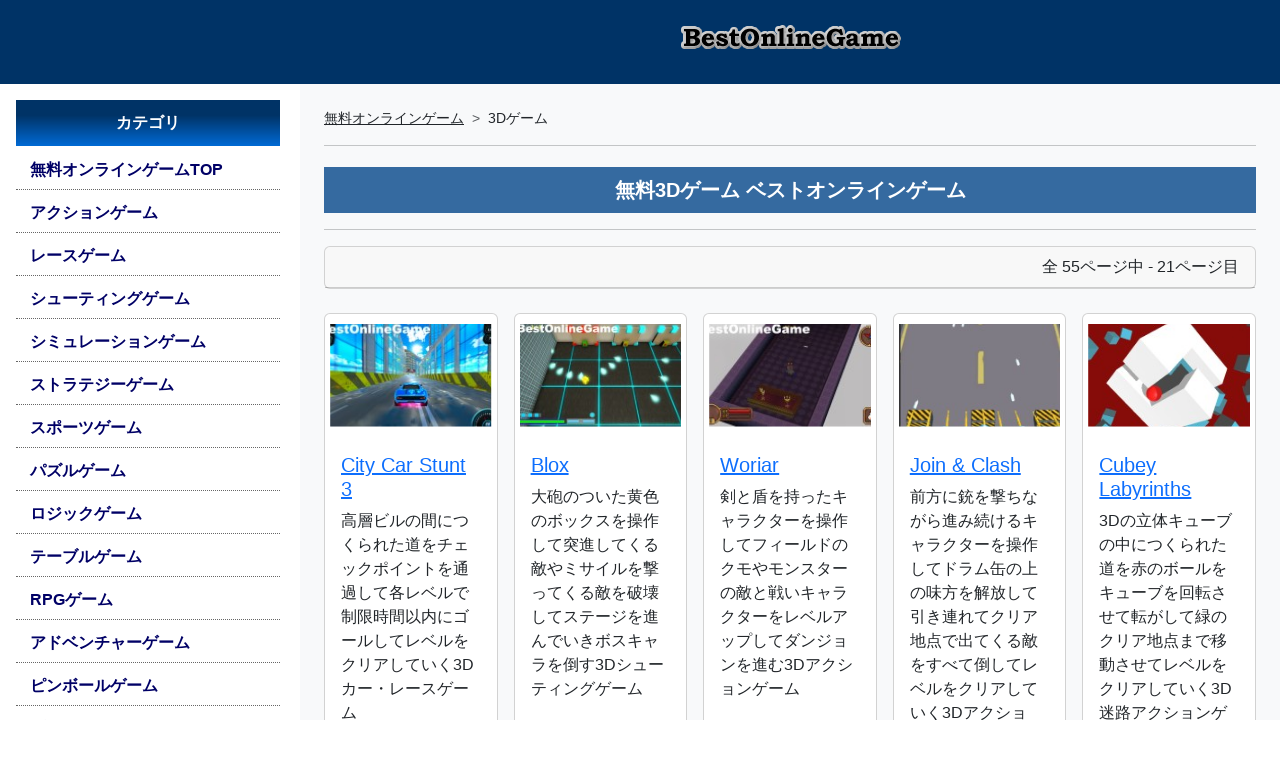

--- FILE ---
content_type: text/html; charset=UTF-8
request_url: https://online.bestfreegame.com/tcat/3D/21
body_size: 7295
content:
<!DOCTYPE html>
<html lang="ja">
<head>
<script async src="https://pagead2.googlesyndication.com/pagead/js/adsbygoogle.js?client=ca-pub-2096908248504506" crossorigin="anonymous"></script> 
<!-- Google Tag Manager --> 
<script>(function(w,d,s,l,i){w[l]=w[l]||[];w[l].push({'gtm.start':
new Date().getTime(),event:'gtm.js'});var f=d.getElementsByTagName(s)[0],
j=d.createElement(s),dl=l!='dataLayer'?'&l='+l:'';j.async=true;j.src=
'https://www.googletagmanager.com/gtm.js?id='+i+dl;f.parentNode.insertBefore(j,f);
})(window,document,'script','dataLayer','GTM-TTNSNDL');</script> 
<!-- End Google Tag Manager -->
<meta charset="utf-8">
<title>3Dゲーム：無料オンラインゲーム ベストオンラインゲーム - ページ21</title>
<meta name="author" content="BestOnlineGame">
<meta name="description" content="無料3Dゲームのページでは、Unity/WebGL、Html5でつくられたPC・スマホのブラウザで遊べるダウンロード不要のおすすめの3Dゲームを紹介（BestOnlineGame）">
<meta name="keywords" content="3D,無料,オンラインゲーム,ブラウザ,Unity,webgl,html5,wasm">
<meta property="og:title"       content="3Dゲーム：無料オンラインゲーム ベストオンラインゲーム - ページ21">
<meta property="og:site_name" content="BestOnlineGame 無料オンラインゲーム総合">
<meta property="og:description" content="無料3Dゲームのページでは、Unity/WebGL、Html5でつくられたPC・スマホのブラウザで遊べるダウンロード不要のおすすめの3Dゲームを紹介（BestOnlineGame）">
<meta http-equiv="X-UA-Compatible" content="IE=edge">
<meta name="viewport" content="width=device-width, initial-scale=1">
<meta http-equiv="Content-Script-Type" content="text/javascript">
<meta http-equiv="Content-Style-Type" content="text/css">
<link href="/css/style.min.css" type="text/css" rel="stylesheet">
<script src="/js/lazyload.min.js"></script>
<script src="/js/g_sendel.js"></script>
<style type="text/css">
html, body {height: 100%;font-family: "メイリオ", "Meiryo", "ヒラギノ角ゴ Pro W3", "Hiragino Kaku Gothic Pro", "ＭＳ Ｐゴシック", "MS PGothic", Osaka, Arial, Helvetica, sans-serif;}.gfg {height: 50px;width: 50px;}.mynav {color: #000;list-style: none;}.mynav li a {text-decoration: none;color: #000066;font-weight: 600;width: 100%;display: block;/* border-radius: 3px; */padding: 7px 5px 7px 14px;border-bottom: 1px dotted #666666;}.mynav li a.active {box-shadow: 8px 0px 0px 0px rgba(0,51,102,1) inset;background: #CFE0EE;}.mynav li a:hover {box-shadow: 8px 0px 0px 0px rgba(0,51,102,1) inset;background: #CFE0EE;}.mynav li a i {width: 25px;text-align: center;}.notification-badge {background-color: rgba(255, 255, 255, 0.7);float: right;color: #222;font-size: 14px;padding: 0px 8px;border-radius: 2px;}.nav_w {width: 300px;}.catitle {text-align: center;color: #FFFFFF;font-weight: bold;background: rgb(0,51,102);background: linear-gradient(180deg, rgba(0,51,102,1) 33%, rgba(0,106,213,1) 100%);padding: 11px 5px;margin: 0px 0px 5px 0px;}.mynav img {max-width: 98%;}.headlogo {width: 100%;text-align: center;padding: 8px 3px;margin: 0 auto;background: #003366;}.menuhead {width: 100%;text-align: center;padding: 0;margin: 0 auto;background: #003366;}.m_tit {font-weight: 700;font-size: 20px;color: #FFF;padding: 3px;text-align: center;padding: 10px 5px;margin: 5px 0px;background: rgb(53,106,160); /* Old browsers */background: -moz-linear-gradient(top, rgba(53,106,160,1) 0%, rgba(53,106,160,1) 100%); /* FF3.6-15 */background: -webkit-linear-gradient(top, rgba(53,106,160,1) 0%, rgba(53,106,160,1) 100%); /* Chrome10-25,Safari5.1-6 */background: linear-gradient(to bottom, rgba(53,106,160,1) 0%, rgba(53,106,160,1) 100%); /* W3C, IE10+, FF16+, Chrome26+, Opera12+, Safari7+ */filter: progid:DXImageTransform.Microsoft.gradient( startColorstr='#356aa0', endColorstr='#356aa0', GradientType=0 ); /* IE6-9 */line-height: 1.3em;}.img_div {position: relative;overflow: hidden;padding-top: 60%;margin: 10px 5px;}.img_div img {position: absolute;top: 50%;left: 50%;transform: translate(-50%, -50%);width: 100%;height: 100%;object-fit: cover;}.b-sma {background-color: #2A6698;color: #FFF;font-size: 14px;font-weight: bold;padding: 3px 6px;border-radius: 6px;border: 1px solid #C6C6C6;}.b-pc {background-color: #814E24;color: #FFF;font-size: 14px;font-weight: bold;padding: 3px 6px;border-radius: 6px;border: 1px solid #C6C6C6;}.keycat {overflow-wrap: break-word;line-height: 1.8;}.keycat a {color: #000;text-decoration: underline;}.b-cat {font-size: 14px;border-radius: 6px;border: 1px solid #B2ADAD;padding: 3px 8px;line-height: 2.8;margin-left:4px;}.webcen {text-align: center;margin: 0 auto;}.webcen_inner {display: inline;}.mtopsp {width: auto;height: 84px;background: #003366;}.catwebcen {text-align: center;margin: 0 auto;}.catwebcen_inner {display: inline;}@media (max-width: 767.98px) {.catwebcen {display: none;}.nav_w {width: 250px;}}
</style>
</head>
<body>
<!-- Google Tag Manager (noscript) -->
<noscript>
<iframe src="https://www.googletagmanager.com/ns.html?id=GTM-TTNSNDL"
height="0" width="0" style="display:none;visibility:hidden"></iframe>
</noscript>
<!-- End Google Tag Manager (noscript) -->
<div class="container-fluid p-0 d-flex">
  <nav>
    <div class="mtopsp"></div>
    <div id="bdSidebar" class="nav_w d-flex flex-column flex-shrink-0 p-3 offcanvas-md offcanvas-start" tabindex="-1" aria-labelledby="bdSidebar">
      <div class="offcanvas-header">
        <h5 class="offcanvas-title fw-bold h6">メニュー</h5>
        <button type="button" class="btn-close" data-bs-dismiss="offcanvas" data-bs-target="#bdSidebar" aria-label="Close"></button>
      </div>
      <div class="offcanvas-body">
        <div class="mynav">
        <ul class="nav nav-pills flex-column mb-auto">
          <li class="catitle">カテゴリ</li>
          <li class="nav-item mb-1"><a href="/">無料オンラインゲームTOP</a></li>
          <li class="nav-item mb-1"><a href="/cat-action-1.php">アクションゲーム</a></li>
<li class="nav-item mb-1"><a href="/cat-race-1.php">レースゲーム</a></li>
<li class="nav-item mb-1"><a href="/cat-shooting-1.php">シューティングゲーム</a></li>
<li class="nav-item mb-1"><a href="/cat-simulation-1.php">シミュレーションゲーム</a></li>
<li class="nav-item mb-1"><a href="/cat-strategy-1.php">ストラテジーゲーム</a></li>
<li class="nav-item mb-1"><a href="/cat-sports-1.php">スポーツゲーム</a></li>
<li class="nav-item mb-1"><a href="/cat-puzzle-1.php">パズルゲーム</a></li>
<li class="nav-item mb-1"><a href="/cat-logic-1.php">ロジックゲーム</a></li>
<li class="nav-item mb-1"><a href="/cat-table-1.php">テーブルゲーム</a></li>
<li class="nav-item mb-1"><a href="/cat-rpg-1.php">RPGゲーム</a></li>
<li class="nav-item mb-1"><a href="/cat-adventure-1.php">アドベンチャーゲーム</a></li>
<li class="nav-item mb-1"><a href="/cat-pinball-1.php">ピンボールゲーム</a></li>
<li class="nav-item mb-1"><a href="/cat-block-1.php">ブロック崩しゲーム</a></li>
          <li class="nav-item mb-1"><a href="/allonlinegames/">オンラインゲーム一覧</a></li>
          <li class="nav-item mb-1"><a href="/alltaglist.php">キーワードよりゲームを探す</a></li>
          <li class="catitle">オンライゲーム ランキング</li>
          <li class="nav-item mb-1"><a href="https://rank.bestfreegame.com/">オンラインゲーム ランキングTOP</a></li>
          <li class="nav-item mb-1"><a href="https://rank.bestfreegame.com/mon/mononlinegame.php">オンラインゲーム月間ランキング</a></li>
          <li class="nav-item mb-1"><a href="https://rank.bestfreegame.com/mon/monmmorpg.php">MMORPG月間ランキング</a>
          <li class="nav-item mb-1"><a href="https://rank.bestfreegame.com/rankcat/">カテゴリ別ゲームランキング</a></li>
          <li class="catitle">MMO/MMORPG</li>
          <li class="nav-item mb-1"><a href="https://bestfreegame.com/pickup/" target="_blank">無料MMO/MMORPG情報</a></li>
          <li class="nav-item mb-1"><a href="https://bestfreegame.com/pickup/category/browser/">ブラウザゲーム</a></li>
          <li class="nav-item mb-1"><a href="https://mmo.bestfreegame.com/" target="_blank">MMオンラインゲーム</a></li>
          <li class="nav-item mb-1"></li>
        </ul>
          <div>&nbsp;</div>
          <div class="catwebcen">
            <div class="catwebcen_inner"> 
              <script async src="https://pagead2.googlesyndication.com/pagead/js/adsbygoogle.js?client=ca-pub-2096908248504506"
     crossorigin="anonymous"></script> 
              <ins class="adsbygoogle"
     style="display:block"
     data-ad-client="ca-pub-2096908248504506"
     data-ad-slot="5643443068"
     data-ad-format="auto"
     data-full-width-responsive="true"></ins> 
              <script>
     (adsbygoogle = window.adsbygoogle || []).push({});
</script> 
            </div>
          </div>
        </div>
      </div>
    </div>
  </nav>
  <div class="bg-light flex-fill">
    <header>
      <div class="headlogo">
        <h1><a href="/" target="_top"><img src="/pics/title/bestonlinegame2010.png" width="234" height="60" alt="無料3Dゲーム BestOnlineGame(ベストオンラインゲーム)" /></a></h1>
      </div>
    </header>
    <div class="p-2 d-md-none text-center text-white fw-bold bg-black"> <a href="#" class="d-block text-white text-decoration-none" 
                   data-bs-toggle="offcanvas"
                   data-bs-target="#bdSidebar"> ☰ メニュー </a> </div>
    <div class="p-4">
      <nav style="--bs-breadcrumb-divider:'>';font-size:14px">
        <ol class="breadcrumb">
          <li class="breadcrumb-item"><a class="link-dark" href="https://online.bestfreegame.com">無料オンラインゲーム</a></li>
          <li class="breadcrumb-item">3Dゲーム</li>
        </ol>
      </nav>
      <hr>
      <div class="row">
        <article>
          <h1 class="m_tit text-center"> 無料3Dゲーム ベストオンラインゲーム</h1>
          <hr>
          <div class="col">
            <div class="card mb-4">
              <div class="card-header text-end">全 55ページ中 - 21ページ目</div>
            </div>
            
            <!-- Nested row for non-featured blog posts-->
            <div class="row row-cols-2 row-cols-sm-3 row-cols-md-3 row-cols-lg-4 row-cols-xl-5 g-3">
              <div class="col"><div class="card h-100"><div class="img_div"><a href="/onlinegame-8340.php" title="City Car Stunt 3：ゲームの記事を読む"><img class="lazyload img-fluid" data-src="/pics_race2/20220325_citycarstunt301.jpg" alt="City Car Stunt 3：ゲームのサムネイル画像" width="200" height="125" /></a></div><div class="card-body"><h2 class="card-title h5"><a title="City Car Stunt 3：ゲームのレビューを読む" href="/onlinegame-8340.php">City Car Stunt 3</a></h2><p class="card-text">高層ビルの間につくられた道をチェックポイントを通過して各レベルで制限時間以内にゴールしてレベルをクリアしていく3Dカー・レースゲーム</p><p class="card-text">種類:&nbsp;Unity/WebGL</p>
<div class="keycat">
<span class="b-cat">レースゲーム</span>
</div>
</div><div class="card-footer"><span class="b-pc">PC</span></div></div></div>

<div class="col"><div class="card h-100"><div class="img_div"><a href="/onlinegame-8333.php" title="Blox：ゲームの記事を読む"><img class="lazyload img-fluid" data-src="/pics_shootiong2/20220322_blox01.jpg" alt="Blox：ゲームのサムネイル画像" width="200" height="125" /></a></div><div class="card-body"><h2 class="card-title h5"><a title="Blox：ゲームのレビューを読む" href="/onlinegame-8333.php">Blox</a></h2><p class="card-text">大砲のついた黄色のボックスを操作して突進してくる敵やミサイルを撃ってくる敵を破壊してステージを進んでいきボスキャラを倒す3Dシューティングゲーム</p><p class="card-text">種類:&nbsp;Unity/WebGL</p>
<div class="keycat">
<span class="b-cat">シューティングゲーム</span>
</div>
</div><div class="card-footer"><span class="b-pc">PC</span></div></div></div>

<div class="col"><div class="card h-100"><div class="img_div"><a href="/onlinegame-8332.php" title="Woriar：ゲームの記事を読む"><img class="lazyload img-fluid" data-src="/pics_action2/20220318_woriar01.jpg" alt="Woriar：ゲームのサムネイル画像" width="200" height="125" /></a></div><div class="card-body"><h2 class="card-title h5"><a title="Woriar：ゲームのレビューを読む" href="/onlinegame-8332.php">Woriar</a></h2><p class="card-text">剣と盾を持ったキャラクターを操作してフィールドのクモやモンスターの敵と戦いキャラクターをレベルアップしてダンジョンを進む3Dアクションゲーム</p><p class="card-text">種類:&nbsp;Html5</p>
<div class="keycat">
<span class="b-cat">アクションゲーム</span>
</div>
</div><div class="card-footer"><span class="b-pc">PC</span> <span class="b-sma">スマホ</span></div></div></div>

<div class="col"><div class="card h-100"><div class="img_div"><a href="/onlinegame-8327.php" title="Join &amp; Clash：ゲームの記事を読む"><img class="lazyload img-fluid" data-src="/pics_action2/20220316_joinandclash01.jpg" alt="Join &amp; Clash：ゲームのサムネイル画像" width="200" height="125" /></a></div><div class="card-body"><h2 class="card-title h5"><a title="Join &amp; Clash：ゲームのレビューを読む" href="/onlinegame-8327.php">Join &amp; Clash</a></h2><p class="card-text">前方に銃を撃ちながら進み続けるキャラクターを操作してドラム缶の上の味方を解放して引き連れてクリア地点で出てくる敵をすべて倒してレベルをクリアしていく3Dアクション・シューティングゲーム</p><p class="card-text">種類:&nbsp;Html5</p>
<div class="keycat">
<span class="b-cat">アクションゲーム</span>
</div>
</div><div class="card-footer"><span class="b-pc">PC</span> <span class="b-sma">スマホ</span></div></div></div>

<div class="col"><div class="card h-100"><div class="img_div"><a href="/onlinegame-8321.php" title="Cubey Labyrinths：ゲームの記事を読む"><img class="lazyload img-fluid" data-src="/pics_action2/20220311_cubeylabyrinths01.jpg" alt="Cubey Labyrinths：ゲームのサムネイル画像" width="200" height="125" /></a></div><div class="card-body"><h2 class="card-title h5"><a title="Cubey Labyrinths：ゲームのレビューを読む" href="/onlinegame-8321.php">Cubey Labyrinths</a></h2><p class="card-text">3Dの立体キューブの中につくられた道を赤のボールをキューブを回転させて転がして緑のクリア地点まで移動させてレベルをクリアしていく3D迷路アクションゲーム</p><p class="card-text">種類:&nbsp;Unity/WebGL</p>
<div class="keycat">
<span class="b-cat">アクションゲーム</span>
</div>
</div><div class="card-footer"><span class="b-pc">PC</span></div></div></div>

<div class="col"><div class="card h-100"><div class="img_div"><a href="/onlinegame-8313.php" title="Darts 501 and more：ゲームの記事を読む"><img class="lazyload img-fluid" data-src="/pics_sports2/20220307_darts501andmore01.jpg" alt="Darts 501 and more：ゲームのサムネイル画像" width="200" height="125" /></a></div><div class="card-body"><h2 class="card-title h5"><a title="Darts 501 and more：ゲームのレビューを読む" href="/onlinegame-8313.php">Darts 501 and more</a></h2><p class="card-text">３本のダーツの矢を順番に投げ合い最初の得点５０１から的にあたったダーツの得点が引かれていき先に０点になった方が勝利となる５０１ダーツゲーム</p><p class="card-text">種類:&nbsp;Html5</p>
<div class="keycat">
<span class="b-cat">スポーツゲーム</span>
</div>
</div><div class="card-footer"><span class="b-pc">PC</span> <span class="b-sma">スマホ</span></div></div></div>

<div class="col"><div class="card h-100"><div class="img_div"><a href="/onlinegame-8310.php" title="Wired：ゲームの記事を読む"><img class="lazyload img-fluid" data-src="/pics_adventure2/20220303_wired01.jpg" alt="Wired：ゲームのサムネイル画像" width="200" height="125" /></a></div><div class="card-body"><h2 class="card-title h5"><a title="Wired：ゲームのレビューを読む" href="/onlinegame-8310.php">Wired</a></h2><p class="card-text">謎の施設内に訪れた女性のキャラクターを操作して様々な仕掛けのある部屋を進み続けてクリアを目指すアクション・アドベンチャゲーム</p><p class="card-text">種類:&nbsp;Unity/WebGL</p>
<div class="keycat">
<span class="b-cat">アドベンチャーゲーム</span>
</div>
</div><div class="card-footer"><span class="b-pc">PC</span></div></div></div>

<div class="col"><div class="card h-100"><div class="img_div"><a href="/onlinegame-8308.php" title="Table Tennis Ultra Mega Tournament：ゲームの記事を読む"><img class="lazyload img-fluid" data-src="/pics_sports2/20220302_tabletennisumt01.jpg" alt="Table Tennis Ultra Mega Tournament：ゲームのサムネイル画像" width="200" height="125" /></a></div><div class="card-body"><h2 class="card-title h5"><a title="Table Tennis Ultra Mega Tournament：ゲームのレビューを読む" href="/onlinegame-8308.php">Table Tennis Ultra Mega Tournament</a></h2><p class="card-text">１０人のキャラクターから好きな選手を選択しトーナメント表の対戦相手を選択して５ポイントを先取して勝利して優勝を目指す3D卓�ゲーム</p><p class="card-text">種類:&nbsp;Unity/WebGL</p>
<div class="keycat">
<span class="b-cat">スポーツゲーム</span>
</div>
</div><div class="card-footer"><span class="b-pc">PC</span></div></div></div>

<div class="col"><div class="card h-100"><div class="img_div"><a href="/onlinegame-8304.php" title="Temple Plunder：ゲームの記事を読む"><img class="lazyload img-fluid" data-src="/pics_action2/20220228_templeplunder01.jpg" alt="Temple Plunder：ゲームのサムネイル画像" width="200" height="125" /></a></div><div class="card-body"><h2 class="card-title h5"><a title="Temple Plunder：ゲームのレビューを読む" href="/onlinegame-8304.php">Temple Plunder</a></h2><p class="card-text">真っ暗な遺跡の中に懐中電灯を持ったキャラクターを上空視点で操作して、遺跡内のお宝を集めて脱出する3Dアクションゲーム</p><p class="card-text">種類:&nbsp;Unity/WebGL</p>
<div class="keycat">
<span class="b-cat">アクションゲーム</span>
</div>
</div><div class="card-footer"><span class="b-pc">PC</span></div></div></div>

<div class="col"><div class="card h-100"><div class="img_div"><a href="/onlinegame-8302.php" title="Military Shooter Training：ゲームの記事を読む"><img class="lazyload img-fluid" data-src="/pics_shootiong2/20220225_militaryshootertraining01.jpg" alt="Military Shooter Training：ゲームのサムネイル画像" width="200" height="125" /></a></div><div class="card-body"><h2 class="card-title h5"><a title="Military Shooter Training：ゲームのレビューを読む" href="/onlinegame-8302.php">Military Shooter Training</a></h2><p class="card-text">スコープ付きのライフルで的を狙い各ステージのクリアポイント以上のポイントを的に弾をあてて獲得してステージをクリアしていく3Dシューティングゲーム</p><p class="card-text">種類:&nbsp;Unity/WebGL</p>
<div class="keycat">
<span class="b-cat">シューティングゲーム</span>
</div>
</div><div class="card-footer"><span class="b-pc">PC</span></div></div></div>

<div class="col"><div class="card h-100"><div class="img_div"><a href="/onlinegame-8297.php" title="Box Factory：ゲームの記事を読む"><img class="lazyload img-fluid" data-src="/pics_puzzle2/20220222_boxfactory01.jpg" alt="Box Factory：ゲームのサムネイル画像" width="200" height="125" /></a></div><div class="card-body"><h2 class="card-title h5"><a title="Box Factory：ゲームのレビューを読む" href="/onlinegame-8297.php">Box Factory</a></h2><p class="card-text">作業員のキャラクターを操作して木箱を押して緑の指定の位置まで移動させてレベルをクリアしていく3D倉庫番パズルゲーム</p><p class="card-text">種類:&nbsp;Unity/WebGL</p>
<div class="keycat">
<span class="b-cat">パズルゲーム</span>
</div>
</div><div class="card-footer"><span class="b-pc">PC</span></div></div></div>

<div class="col"><div class="card h-100"><div class="img_div"><a href="/onlinegame-8293.php" title="Cube Flip：ゲームの記事を読む"><img class="lazyload img-fluid" data-src="/pics_puzzle2/20220218_cubeflip01.jpg" alt="Cube Flip：ゲームのサムネイル画像" width="200" height="125" /></a></div><div class="card-body"><h2 class="card-title h5"><a title="Cube Flip：ゲームのレビューを読む" href="/onlinegame-8293.php">Cube Flip</a></h2><p class="card-text">四角のボックスを転がして各レベルで指定されたパネルの上をすべて通過してクリア地点へ向かいレベルをクリアしていく3Dパズルゲーム</p><p class="card-text">種類:&nbsp;Unity/WebGL</p>
<div class="keycat">
<span class="b-cat">パズルゲーム</span>
</div>
</div><div class="card-footer"><span class="b-pc">PC</span></div></div></div>

<div class="col"><div class="card h-100"><div class="img_div"><a href="/onlinegame-8264.php" title="Cap Mossman and the Return of Chacon：ゲームの記事を読む"><img class="lazyload img-fluid" data-src="/pics_shootiong2/20220131_capmossmanandthereturnofchacon01.jpg" alt="Cap Mossman and the Return of Chacon：ゲームのサムネイル画像" width="200" height="125" /></a></div><div class="card-body"><h2 class="card-title h5"><a title="Cap Mossman and the Return of Chacon：ゲームのレビューを読む" href="/onlinegame-8264.php">Cap Mossman and the Return of Chacon</a></h2><p class="card-text">銃を持ったキャラクターを操作してステージ内で敵のガンマンなどを倒し新たな銃や弾を補充しながらミッションをクリアしてく3Dアクション・シューティングゲーム</p><p class="card-text">種類:&nbsp;Unity/WebGL</p>
<div class="keycat">
<span class="b-cat">シューティングゲーム</span>
</div>
</div><div class="card-footer"><span class="b-pc">PC</span></div></div></div>

<div class="col"><div class="card h-100"><div class="img_div"><a href="/onlinegame-8253.php" title="Viewpoint：ゲームの記事を読む"><img class="lazyload img-fluid" data-src="/pics_puzzle2/20220121_viewpoint01.jpg" alt="Viewpoint：ゲームのサムネイル画像" width="200" height="125" /></a></div><div class="card-body"><h2 class="card-title h5"><a title="Viewpoint：ゲームのレビューを読む" href="/onlinegame-8253.php">Viewpoint</a></h2><p class="card-text">白色のボックスを緑のクリア地点に移動できるように、灰色のボックスがつながった道の上を視点を変更して通路をつくり移動させてレベルをクリアしていく3Dパズルゲーム</p><p class="card-text">種類:&nbsp;Unity/WebGL</p>
<div class="keycat">
<span class="b-cat">パズルゲーム</span>
</div>
</div><div class="card-footer"><span class="b-pc">PC</span></div></div></div>

<div class="col"><div class="card h-100"><div class="img_div"><a href="/onlinegame-8246.php" title="TNT Bomb：ゲームの記事を読む"><img class="lazyload img-fluid" data-src="/pics_puzzle2/20220118_tntbomb01.jpg" alt="TNT Bomb：ゲームのサムネイル画像" width="200" height="125" /></a></div><div class="card-body"><h2 class="card-title h5"><a title="TNT Bomb：ゲームのレビューを読む" href="/onlinegame-8246.php">TNT Bomb</a></h2><p class="card-text">各レベルで木箱やコンクリートのブロックを積み重ねて建てられた建物を５種類の爆弾を利用して、すべて破壊しレベルをクリアしていく3D爆破パズルゲーム</p><p class="card-text">種類:&nbsp;Unity/WebGL</p>
<div class="keycat">
<span class="b-cat">パズルゲーム</span>
</div>
</div><div class="card-footer"><span class="b-pc">PC</span></div></div></div>

<div class="col"><div class="card h-100"><div class="img_div"><a href="/onlinegame-8242.php" title="Box and Secret 3D：ゲームの記事を読む"><img class="lazyload img-fluid" data-src="/pics_puzzle2/20220114_boxandsecret3d01.jpg" alt="Box and Secret 3D：ゲームのサムネイル画像" width="200" height="125" /></a></div><div class="card-body"><h2 class="card-title h5"><a title="Box and Secret 3D：ゲームのレビューを読む" href="/onlinegame-8242.php">Box and Secret 3D</a></h2><p class="card-text">3Dの様々な箱をボタンを押したり、箱の中に入っているアイテムを取り、次のレベルでアイテムを利用して新たな箱を開けてレベルをクリアしていく3Dパズルゲーム</p><p class="card-text">種類:&nbsp;Unity/WebGL</p>
<div class="keycat">
<span class="b-cat">パズルゲーム</span>
</div>
</div><div class="card-footer"><span class="b-pc">PC</span></div></div></div>

<div class="col"><div class="card h-100"><div class="img_div"><a href="/onlinegame-8231.php" title="City Bus Simulator 3D：ゲームの記事を読む"><img class="lazyload img-fluid" data-src="/pics_simulation2/20220106_citybussimulator3d01.jpg" alt="City Bus Simulator 3D：ゲームのサムネイル画像" width="200" height="125" /></a></div><div class="card-body"><h2 class="card-title h5"><a title="City Bus Simulator 3D：ゲームのレビューを読む" href="/onlinegame-8231.php">City Bus Simulator 3D</a></h2><p class="card-text">世界地図の各ステージでバスを操作して乗客を乗せ、目的地に乗客を運びコインを獲得して新たなバスを購入しステージクリアを目指す3Dカー・シミュレーションゲーム</p><p class="card-text">種類:&nbsp;Unity/WebGL</p>
<div class="keycat">
<span class="b-cat">シミュレーションゲーム</span>
</div>
</div><div class="card-footer"><span class="b-pc">PC</span></div></div></div>

<div class="col"><div class="card h-100"><div class="img_div"><a href="/onlinegame-8228.php" title="Ultimate Flying Car 3D：ゲームの記事を読む"><img class="lazyload img-fluid" data-src="/pics_simulation2/20220105_ultimateflyingcar3d01.jpg" alt="Ultimate Flying Car 3D：ゲームのサムネイル画像" width="200" height="125" /></a></div><div class="card-body"><h2 class="card-title h5"><a title="Ultimate Flying Car 3D：ゲームのレビューを読む" href="/onlinegame-8228.php">Ultimate Flying Car 3D</a></h2><p class="card-text">空を飛ぶことができる車を操作して乗客を乗せて制限時間内に目的に運びコインを稼ぐ3Dカー・シミュレーションゲーム</p><p class="card-text">種類:&nbsp;Unity/WebGL</p>
<div class="keycat">
<span class="b-cat">シミュレーションゲーム</span>
</div>
</div><div class="card-footer"><span class="b-pc">PC</span></div></div></div>

<div class="col"><div class="card h-100"><div class="img_div"><a href="/onlinegame-8219.php" title="Russian Roads：ゲームの記事を読む"><img class="lazyload img-fluid" data-src="/pics_race2/20211223_russianroads01.jpg" alt="Russian Roads：ゲームのサムネイル画像" width="200" height="125" /></a></div><div class="card-body"><h2 class="card-title h5"><a title="Russian Roads：ゲームのレビューを読む" href="/onlinegame-8219.php">Russian Roads</a></h2><p class="card-text">ひび割れした道路や陥没した道路の部分を避けて各レベルのコースで４台の車で競い勝利してコインを貯め車をアップグレードして、各レベルでの勝利を目指す3Dカー・レースゲーム</p><p class="card-text">種類:&nbsp;Unity/WebGL</p>
<div class="keycat">
<span class="b-cat">レースゲーム</span>
</div>
</div><div class="card-footer"><span class="b-pc">PC</span></div></div></div>

<div class="col"><div class="card h-100"><div class="img_div"><a href="/onlinegame-8195.php" title="Super Blocky Race：ゲームの記事を読む"><img class="lazyload img-fluid" data-src="/pics_race2/20211208_superblockyrace01.jpg" alt="Super Blocky Race：ゲームのサムネイル画像" width="200" height="125" /></a></div><div class="card-body"><h2 class="card-title h5"><a title="Super Blocky Race：ゲームのレビューを読む" href="/onlinegame-8195.php">Super Blocky Race</a></h2><p class="card-text">運転席モードでニトロを搭載した車を操作して他の車にぶつからないように制限時間内に各コースをクリアしコインを獲得し新たな車を購入して各コースのクリアを目指す3Dカー・レースゲーム</p><p class="card-text">種類:&nbsp;Html5</p>
<div class="keycat">
<span class="b-cat">レースゲーム</span>
</div>
</div><div class="card-footer"><span class="b-pc">PC</span> <span class="b-sma">スマホ</span></div></div></div>

            </div>
          </div>
        <!-- Pagination-->
                <nav aria-label="Pagination">
          <hr class="my-0" />
          <ul class="flex-wrap pagination pagination-lg justify-content-center my-4">
            <li class="page-item"><a class="page-link" href="https://online.bestfreegame.com/tcat/3D">最初</a></li>
            <li class="page-item"><a class="page-link" href="https://online.bestfreegame.com/tcat/3D/19" title="19ページ目">19</a></li>
<li class="page-item"><a class="page-link" href="https://online.bestfreegame.com/tcat/3D/20" title="20ページ目">20</a></li>
<li class="page-item active" aria-current="page"><a class="page-link" href="https://online.bestfreegame.com/tcat/3D/21">21</a></li>
<li class="page-item"><a class="page-link" href="https://online.bestfreegame.com/tcat/3D/22" title="22ページ目">22</a></li>
<li class="page-item"><a class="page-link" href="https://online.bestfreegame.com/tcat/3D/23" title="23ページ目">23</a></li>
            <li class="page-item"><a class="page-link" href="https://online.bestfreegame.com/tcat/3D/55">最後</a></li>
                      </ul>
        </nav>
        </article>
      </div>
    </div>
  </div>
</div>
<div>&nbsp;</div>
<div>&nbsp;</div>
<!-- Footer-->
<footer class="py-5 bg-dark">
  <div class="container px-lg-5 text-white"> <a class="text-white" href="/">BestOnlineGame 無料オンラインゲーム総合</a> <br>
    無料3Dゲームでは、Unity/WebGL、JavaScript、Html5でつくられたオンライン上でブラウザのみで遊べ、ダウンロード不要でPC/スマートフォンでもプレイできる、おすすめの無料3Dゲームを紹介しています </div>
  <div class="container px-lg-5">
    <div class="px-4">
      <ul class="nav justify-content-center">
        <li class="nav-item"> <a class="nav-link text-light text-decoration-underline" href="https://online.bestfreegame.com/notice.php">免責事項</a> </li>
        <li class="nav-item"> <a class="nav-link text-light text-decoration-underline" href="https://online.bestfreegame.com/copyright.php">著作権について</a> </li>
        <li class="nav-item"> <a class="nav-link text-light text-decoration-underline" href="https://online.bestfreegame.com/privacy.php">プライバシーポリシー</a> </li>
        <li class="nav-item"> <a class="nav-link text-light text-decoration-underline" href="https://online.bestfreegame.com/sitemap.php">サイトマップ</a> </li>
      </ul>
    </div>
  </div>
  <div class="container">
    <p class="m-0 text-center text-white"> Copyright &copy; <a class="text-light" href="/">BestOnlineGame</a> All Rights Reserved. 
      Copyright &copy; <a class="text-light" href="https://bestfreegame.com/">BestFreeGame</a> All Rights Reserved.</p>
  </div>
</footer>
<script src="/js/bootstrap.bundle.min.js"></script> 
<script>lazyload();</script>
</body>
</html>

--- FILE ---
content_type: text/html; charset=utf-8
request_url: https://www.google.com/recaptcha/api2/aframe
body_size: 267
content:
<!DOCTYPE HTML><html><head><meta http-equiv="content-type" content="text/html; charset=UTF-8"></head><body><script nonce="HaQEHcSKCQ21gj5Rtk0oDA">/** Anti-fraud and anti-abuse applications only. See google.com/recaptcha */ try{var clients={'sodar':'https://pagead2.googlesyndication.com/pagead/sodar?'};window.addEventListener("message",function(a){try{if(a.source===window.parent){var b=JSON.parse(a.data);var c=clients[b['id']];if(c){var d=document.createElement('img');d.src=c+b['params']+'&rc='+(localStorage.getItem("rc::a")?sessionStorage.getItem("rc::b"):"");window.document.body.appendChild(d);sessionStorage.setItem("rc::e",parseInt(sessionStorage.getItem("rc::e")||0)+1);localStorage.setItem("rc::h",'1769079048026');}}}catch(b){}});window.parent.postMessage("_grecaptcha_ready", "*");}catch(b){}</script></body></html>